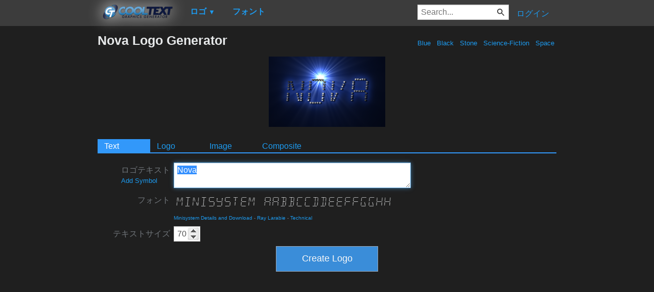

--- FILE ---
content_type: text/html; charset=utf-8
request_url: https://www.google.com/recaptcha/api2/aframe
body_size: 269
content:
<!DOCTYPE HTML><html><head><meta http-equiv="content-type" content="text/html; charset=UTF-8"></head><body><script nonce="TjqCAyUuGCD64BVUZv1sYg">/** Anti-fraud and anti-abuse applications only. See google.com/recaptcha */ try{var clients={'sodar':'https://pagead2.googlesyndication.com/pagead/sodar?'};window.addEventListener("message",function(a){try{if(a.source===window.parent){var b=JSON.parse(a.data);var c=clients[b['id']];if(c){var d=document.createElement('img');d.src=c+b['params']+'&rc='+(localStorage.getItem("rc::a")?sessionStorage.getItem("rc::b"):"");window.document.body.appendChild(d);sessionStorage.setItem("rc::e",parseInt(sessionStorage.getItem("rc::e")||0)+1);localStorage.setItem("rc::h",'1766072851444');}}}catch(b){}});window.parent.postMessage("_grecaptcha_ready", "*");}catch(b){}</script></body></html>